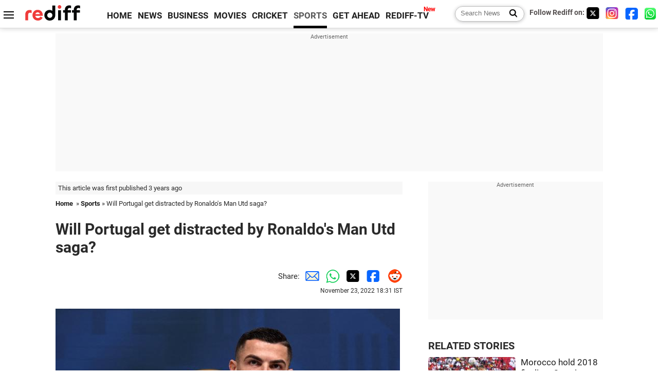

--- FILE ---
content_type: text/html
request_url: https://recoprofile.rediff.com/shopping_recommendation/get_article_recommendation.php/?function=show_recommendation&frompage=article&artUrl=https%3A%2F%2Fwww.rediff.com%2Fsports%2Freport%2Ffifa-world-cup-will-portugal-get-distracted-by-ronaldos-man-utd-saga%2F20221123.htm&is_mobile=0&location=US
body_size: 1886
content:
show_recommendation({"elements": [{"c_id": "", "imageurl": "https://im.rediff.com/300-300/sports/2023/mar/24nitu-ghanghas.jpg", "topic": "", "meta": "", "section_name": "sports", "c_type": "edit_sports", "title": "After weight switch, Nitu Ghanghas eyes Olympic medal", "url": "http://www.rediff.com/sports/report/after-weight-switch-nitu-ghanghas-eyes-olympic-medal/20260107.htm", "label": "", "publish_date": "2026-01-07T18:58:12Z", "abstract": "With 48kg not part of the Olympic programme, the choices were limited."}, {"c_id": "", "imageurl": "https://im.rediff.com/300-300/sports/2018/aug/30jinson2.jpg", "topic": "athletics", "meta": "", "section_name": "sports", "c_type": "edit_sports", "title": "Injury-riddled Asiad winner Jinson Johnson hangs up his spikes", "url": "http://www.rediff.com/sports/report/injury-riddled-asiad-winner-jinson-johnson-hangs-up-his-spikes/20260107.htm", "label": "", "publish_date": "2026-01-07T15:32:27Z", "abstract": "During the 2018 Commonwealth Games in Gold Coast, Australia, Johnson broke Bahadur Prasad's 23-year-old 1500m national record with a time of 3 minute 37.86 seconds though he finished fifth in the final."}, {"c_id": "", "imageurl": "https://im.rediff.com/300-300/sports/2025/aug/15messi1.jpg", "topic": "internationalfootball", "meta": "", "section_name": "sports", "c_type": "edit_sports", "title": "Messi eyes club ownership after hanging up boots", "url": "http://www.rediff.com/sports/report/messi-eyes-club-ownership-after-hanging-up-boots/20260107.htm", "label": "", "publish_date": "2026-01-07T23:26:43Z", "abstract": "Lionel Messi eyes owning a club after playing days are done"}, {"c_id": "", "imageurl": "https://im.rediff.com/300-300/sports/2026/jan/07hil.jpg", "topic": "hockey", "meta": "", "section_name": "sports", "c_type": "edit_sports", "title": "Hockey India League: HIL GC rout Shrachi Bengal Tigers", "url": "http://www.rediff.com/sports/report/hockey-india-league-hil-gc-rout-shrachi-bengal-tigers/20260107.htm", "label": "", "publish_date": "2026-01-07T20:44:23Z", "abstract": "HIL GC beat Shrachi Bengal Tigers 6-3 in a high-scoring men's HIL clash"}, {"c_id": "", "imageurl": "https://im.rediff.com/300-300/sports/2025/jan/15coco-gauff1.JPG", "topic": "", "meta": "", "section_name": "sports", "c_type": "edit_sports", "title": "Gauff leads US past Greece into United Cup semis", "url": "http://www.rediff.com/sports/report/gauff-leads-us-past-greece-into-united-cup-semis/20260107.htm", "label": "", "publish_date": "2026-01-07T13:47:29Z", "abstract": "The US raced into a 5-0 lead in the tiebreak, and though the Greek duo rallied to level at 6-6 a perfectly placed volley from Harrison squeezed through Tsitsipas's legs and sealed a 4-6, 6-4, 10-8 victory."}, {"c_id": "", "imageurl": "https://im.rediff.com/300-300/sports/2025/aug/13isl.jpg", "topic": "", "meta": "", "section_name": "sports", "c_type": "edit_sports", "title": "ISL 2025-26: 13 teams confirm participation", "url": "http://www.rediff.com/sports/report/isl-2025-26-13-teams-confirm-participation/20260107.htm", "label": "", "publish_date": "2026-01-07T22:37:57Z", "abstract": "13 clubs have confirmed for truncated ISL, AIFF hoping for Odisha FC to join: sources"}, {"c_id": "", "imageurl": "https://im.rediff.com/300-300/sports/2026/jan/07boxing.jpg", "topic": "", "meta": "", "section_name": "sports", "c_type": "edit_sports", "title": "After head clash, biting row mars Boxing Nationals!", "url": "http://www.rediff.com/sports/report/after-head-clash-biting-row-mars-boxing-nationals/20260107.htm", "label": "", "publish_date": "2026-01-07T23:13:33Z", "abstract": "Star boxers, including Nikhat Zareen and Minakshi Hooda, lived up to their top billing with easy wins but the spotlight once again fell on questionable refereeing as the National Boxing Championships were marred by fresh controversy and a disrupted bout, in Greater Noida, on Wednesday."}, {"c_id": "", "imageurl": "https://im.rediff.com/300-300/sports/2021/jan/04fletcher.jpg", "topic": "europeanfootball", "meta": "", "section_name": "sports", "c_type": "edit_sports", "title": "United coach Fletcher sought Ferguson's blessing", "url": "http://www.rediff.com/sports/report/united-coach-fletcher-sought-fergusons-blessing/20260107.htm", "label": "", "publish_date": "2026-01-07T12:25:07Z", "abstract": "Former midfielder Fletcher made 342 appearances in all competitions with the club, the majority of them under Ferguson. He was also recently coach of the under-18 squad."}, {"c_id": "", "imageurl": "https://im.rediff.com/300-300/sports/2026/jan/07sindhu1.jpg", "topic": "badminton", "meta": "", "section_name": "sports", "c_type": "edit_sports", "title": "Sindhu returns with convincing win at Malaysia Open", "url": "http://www.rediff.com/sports/report/sindhu-returns-with-convincing-win-at-malaysia-open/20260107.htm", "label": "", "publish_date": "2026-01-07T22:09:59Z", "abstract": "P V Sindhu, returning from a long injury lay-off, defeated Chinese-Taipei's Sung Shuo Yun in the opening round at the Malaysia Open."}, {"c_id": "", "imageurl": "https://im.rediff.com/300-300/sports/2026/jan/07mansukh.jpg", "topic": "", "meta": "", "section_name": "sports", "c_type": "edit_sports", "title": "'Mohan Baingan': Sports Min's Gaffe Triggers Fan Backlash", "url": "http://www.rediff.com/sports/report/mohan-baingan-sports-mins-gaffe-triggers-fan-backlash-isl/20260107.htm", "label": "", "publish_date": "2026-01-07T16:11:09Z", "abstract": "During the press conference, Mandaviya mumbled along while reading out the list of teams, whole mispronouncing the names of Mohun Bagan and East Bengal calling them 'Mohan Baingan' and 'East Baigan'."}]})

--- FILE ---
content_type: text/html; charset=utf-8
request_url: https://www.google.com/recaptcha/api2/aframe
body_size: 149
content:
<!DOCTYPE HTML><html><head><meta http-equiv="content-type" content="text/html; charset=UTF-8"></head><body><script nonce="1qGFCK6kKbBAgrCuFoZKSg">/** Anti-fraud and anti-abuse applications only. See google.com/recaptcha */ try{var clients={'sodar':'https://pagead2.googlesyndication.com/pagead/sodar?'};window.addEventListener("message",function(a){try{if(a.source===window.parent){var b=JSON.parse(a.data);var c=clients[b['id']];if(c){var d=document.createElement('img');d.src=c+b['params']+'&rc='+(localStorage.getItem("rc::a")?sessionStorage.getItem("rc::b"):"");window.document.body.appendChild(d);sessionStorage.setItem("rc::e",parseInt(sessionStorage.getItem("rc::e")||0)+1);localStorage.setItem("rc::h",'1767837410525');}}}catch(b){}});window.parent.postMessage("_grecaptcha_ready", "*");}catch(b){}</script></body></html>